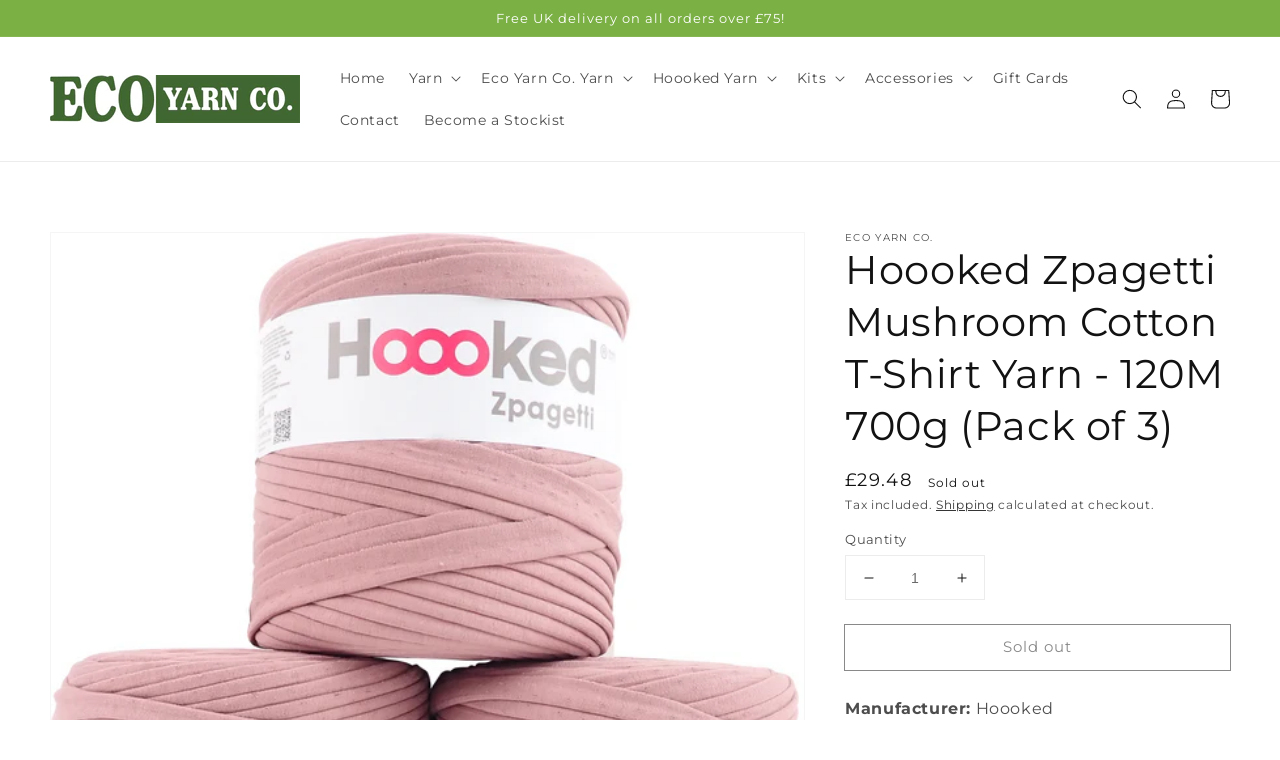

--- FILE ---
content_type: text/css
request_url: https://ecoyarnco.com/cdn/shop/t/3/assets/component-price.css?v=183556404328749792281639383002
body_size: -275
content:
.price{align-items:center;display:flex;flex-direction:row;flex-wrap:wrap;font-size:1.6rem;letter-spacing:.1rem;line-height:1.5;color:rgb(var(--color-foreground))}.price.price--unavailable{visibility:hidden}.price--end{justify-content:flex-end}.price dl{margin:0;display:flex;flex-direction:column}.price dd{margin:0 1rem 0 0}.price .price__last:last-of-type{margin:0}@media screen and (min-width: 750px){.price{margin-bottom:0}}.price--large{font-size:1.6rem;line-height:1.5;letter-spacing:.13rem}@media screen and (min-width: 750px){.price--large{font-size:1.8rem}}.price--sold-out .price__availability,.price__regular{display:block}.price__sale,.price__availability,.price .price__badge-sale,.price .price__badge-sold-out,.price--on-sale .price__regular,.price--on-sale .price__availability,.price--no-compare .price__compare{display:none}.price--sold-out .price__badge-sold-out,.price--on-sale .price__badge-sale{display:inline-flex}.price--on-sale .price__sale{display:flex;flex-direction:row;flex-wrap:wrap}.price--center{display:flex;justify-content:center}.price--on-sale .price-item--regular{text-decoration:line-through;color:rgba(var(--color-foreground),.75);font-size:1.3rem}.unit-price{font-size:1.1rem;letter-spacing:.04rem;line-height:1.2;margin-top:.2rem;text-transform:uppercase;color:rgba(var(--color-foreground),.7)}
/*# sourceMappingURL=/cdn/shop/t/3/assets/component-price.css.map?v=183556404328749792281639383002 */
